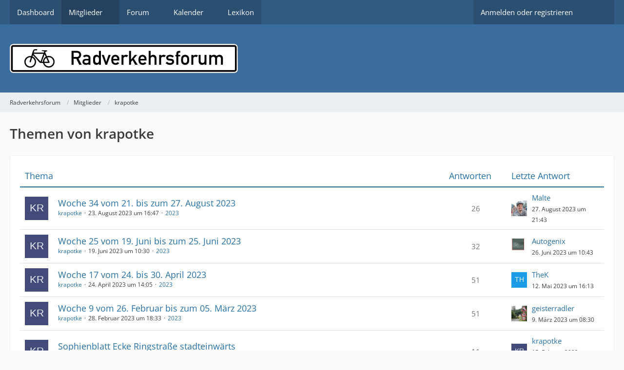

--- FILE ---
content_type: text/html; charset=UTF-8
request_url: https://radverkehrsforum.de/forum/user-thread-list/470-krapotke/
body_size: 11515
content:



<!DOCTYPE html>
<html
    dir="ltr"
    lang="de"
    data-color-scheme="system"
>

<head>
	<meta charset="utf-8">
		
	<title>Themen von krapotke - Radverkehrsforum</title>
	
	<meta name="viewport" content="width=device-width, initial-scale=1">
<meta name="format-detection" content="telephone=no">
<meta property="og:site_name" content="Radverkehrsforum">

<!-- Stylesheets -->
<link rel="stylesheet" type="text/css" href="https://radverkehrsforum.de/style/style-1.css?m=1741091281"><link rel="preload" href="https://radverkehrsforum.de/font/families/Open%20Sans/OpenSans%5Bwdth%2Cwght%5D.woff2?v=1697467538" as="font" crossorigin>

<meta name="timezone" content="Europe/Berlin">


<script>
	var WCF_PATH = 'https://radverkehrsforum.de/';
	var WSC_API_URL = 'https://radverkehrsforum.de/';
	
	var LANGUAGE_ID = 1;
	var LANGUAGE_USE_INFORMAL_VARIANT = false;
	var TIME_NOW = 1766456060;
	var LAST_UPDATE_TIME = 1741091279;
	var ENABLE_DEBUG_MODE = false;
	var ENABLE_PRODUCTION_DEBUG_MODE = false;
	var ENABLE_DEVELOPER_TOOLS = false;
	var PAGE_TITLE = 'Radverkehrsforum';
	
	var REACTION_TYPES = {"1":{"title":"Gef\u00e4llt mir","renderedIcon":"<img\n\tsrc=\"https:\/\/radverkehrsforum.de\/images\/reaction\/like.svg\"\n\talt=\"Gef\u00e4llt mir\"\n\tclass=\"reactionType\"\n\tdata-reaction-type-id=\"1\"\n>","iconPath":"https:\/\/radverkehrsforum.de\/images\/reaction\/like.svg","showOrder":1,"reactionTypeID":1,"isAssignable":1},"2":{"title":"Danke","renderedIcon":"<img\n\tsrc=\"https:\/\/radverkehrsforum.de\/images\/reaction\/thanks.svg\"\n\talt=\"Danke\"\n\tclass=\"reactionType\"\n\tdata-reaction-type-id=\"2\"\n>","iconPath":"https:\/\/radverkehrsforum.de\/images\/reaction\/thanks.svg","showOrder":2,"reactionTypeID":2,"isAssignable":1},"3":{"title":"Haha","renderedIcon":"<img\n\tsrc=\"https:\/\/radverkehrsforum.de\/images\/reaction\/haha.svg\"\n\talt=\"Haha\"\n\tclass=\"reactionType\"\n\tdata-reaction-type-id=\"3\"\n>","iconPath":"https:\/\/radverkehrsforum.de\/images\/reaction\/haha.svg","showOrder":3,"reactionTypeID":3,"isAssignable":1},"4":{"title":"Verwirrend","renderedIcon":"<img\n\tsrc=\"https:\/\/radverkehrsforum.de\/images\/reaction\/confused.svg\"\n\talt=\"Verwirrend\"\n\tclass=\"reactionType\"\n\tdata-reaction-type-id=\"4\"\n>","iconPath":"https:\/\/radverkehrsforum.de\/images\/reaction\/confused.svg","showOrder":4,"reactionTypeID":4,"isAssignable":1},"5":{"title":"Traurig","renderedIcon":"<img\n\tsrc=\"https:\/\/radverkehrsforum.de\/images\/reaction\/sad.svg\"\n\talt=\"Traurig\"\n\tclass=\"reactionType\"\n\tdata-reaction-type-id=\"5\"\n>","iconPath":"https:\/\/radverkehrsforum.de\/images\/reaction\/sad.svg","showOrder":5,"reactionTypeID":5,"isAssignable":1},"6":{"title":"Gef\u00e4llt mir nicht","renderedIcon":"<img\n\tsrc=\"https:\/\/radverkehrsforum.de\/images\/reaction\/thumbsDown.svg\"\n\talt=\"Gef\u00e4llt mir nicht\"\n\tclass=\"reactionType\"\n\tdata-reaction-type-id=\"6\"\n>","iconPath":"https:\/\/radverkehrsforum.de\/images\/reaction\/thumbsDown.svg","showOrder":6,"reactionTypeID":6,"isAssignable":1}};
	
	
		{
		const colorScheme = matchMedia("(prefers-color-scheme: dark)").matches ? "dark" : "light";
		document.documentElement.dataset.colorScheme = colorScheme;
	}
	</script>

<script src="https://radverkehrsforum.de/js/WoltLabSuite/WebComponent.min.js?v=1741091279"></script>
<script src="https://radverkehrsforum.de/js/preload/de.preload.js?v=1741091279"></script>

<script src="https://radverkehrsforum.de/js/WoltLabSuite.Core.tiny.min.js?v=1741091279"></script>
<script>
requirejs.config({
	baseUrl: 'https://radverkehrsforum.de/js',
	urlArgs: 't=1741091279'
	
});

window.addEventListener('pageshow', function(event) {
	if (event.persisted) {
		window.location.reload();
	}
});

</script>
<script src="https://radverkehrsforum.de/js/WoltLabSuite.Calendar.tiny.min.js?v=1741091279"></script>
<script src="https://radverkehrsforum.de/js/WoltLabSuite.Forum.tiny.min.js?v=1741091279"></script>
<noscript>
	<style>
		.jsOnly {
			display: none !important;
		}
		
		.noJsOnly {
			display: block !important;
		}
	</style>
</noscript>

<script type="application/ld+json">
{
"@context": "http://schema.org",
"@type": "WebSite",
"url": "https:\/\/radverkehrsforum.de\/",
"potentialAction": {
"@type": "SearchAction",
"target": "https:\/\/radverkehrsforum.de\/search\/?q={search_term_string}",
"query-input": "required name=search_term_string"
}
}
</script>
<link rel="apple-touch-icon" sizes="180x180" href="https://radverkehrsforum.de/images/style-1/apple-touch-icon.png">
<link rel="manifest" href="https://radverkehrsforum.de/images/style-1/manifest.json">
<link rel="icon" type="image/png" sizes="48x48" href="https://radverkehrsforum.de/images/style-1/favicon-48x48.png">
<meta name="msapplication-config" content="https://radverkehrsforum.de/images/style-1/browserconfig.xml">
<meta name="theme-color" content="#3a6d9c">
<script>
    {
        document.querySelector('meta[name="theme-color"]').content = window.getComputedStyle(document.documentElement).getPropertyValue("--wcfPageThemeColor");
    }
</script>

	
			<link rel="canonical" href="https://radverkehrsforum.de/forum/user-thread-list/470-krapotke/">
		
						</head>

<body id="tpl_wbb_userThreadList"
	itemscope itemtype="http://schema.org/WebPage" itemid="https://radverkehrsforum.de/forum/user-thread-list/470-krapotke/"	data-template="userThreadList" data-application="wbb" data-page-id="168" data-page-identifier="com.woltlab.wbb.UserThreadList"		class="">

<span id="top"></span>

<div id="pageContainer" class="pageContainer">
	
	
	<div id="pageHeaderContainer" class="pageHeaderContainer">
	<header id="pageHeader" class="pageHeader">
		<div id="pageHeaderPanel" class="pageHeaderPanel">
			<div class="layoutBoundary">
				<div class="box mainMenu" data-box-identifier="com.woltlab.wcf.MainMenu">
			
		
	<div class="boxContent">
		<nav aria-label="Hauptmenü">
	<ol class="boxMenu">
		
		
					<li class="" data-identifier="com.woltlab.wcf.Dashboard">
				<a href="https://radverkehrsforum.de/" class="boxMenuLink">
					<span class="boxMenuLinkTitle">Dashboard</span>
														</a>
				
				</li>				
									<li class="active boxMenuHasChildren" data-identifier="com.woltlab.wcf.MembersList">
				<a href="https://radverkehrsforum.de/members-list/" class="boxMenuLink" aria-current="page">
					<span class="boxMenuLinkTitle">Mitglieder</span>
																<fa-icon size="16" name="caret-down" solid></fa-icon>
									</a>
				
				<ol class="boxMenuDepth1">				
									<li class="" data-identifier="com.woltlab.wcf.RecentActivityList">
				<a href="https://radverkehrsforum.de/recent-activity-list/" class="boxMenuLink">
					<span class="boxMenuLinkTitle">Letzte Aktivitäten</span>
														</a>
				
				</li>				
									<li class="" data-identifier="com.woltlab.wcf.UsersOnlineList">
				<a href="https://radverkehrsforum.de/users-online-list/" class="boxMenuLink">
					<span class="boxMenuLinkTitle">Benutzer online</span>
														</a>
				
				</li>				
									<li class="" data-identifier="com.woltlab.wcf.UserSearch">
				<a href="https://radverkehrsforum.de/user-search/" class="boxMenuLink">
					<span class="boxMenuLinkTitle">Mitgliedersuche</span>
														</a>
				
				</li>				
									</ol></li>									<li class=" boxMenuHasChildren" data-identifier="com.woltlab.wbb.BoardList">
				<a href="https://radverkehrsforum.de/forum/" class="boxMenuLink">
					<span class="boxMenuLinkTitle">Forum</span>
																<fa-icon size="16" name="caret-down" solid></fa-icon>
									</a>
				
				<ol class="boxMenuDepth1">				
									<li class="" data-identifier="com.woltlab.wbb.UnresolvedThreadList">
				<a href="https://radverkehrsforum.de/forum/unresolved-thread-list/" class="boxMenuLink">
					<span class="boxMenuLinkTitle">Unerledigte Themen</span>
														</a>
				
				</li>				
									</ol></li>									<li class=" boxMenuHasChildren" data-identifier="com.woltlab.calendar.Calendar">
				<a href="https://radverkehrsforum.de/calendar/" class="boxMenuLink">
					<span class="boxMenuLinkTitle">Kalender</span>
																<fa-icon size="16" name="caret-down" solid></fa-icon>
									</a>
				
				<ol class="boxMenuDepth1">				
									<li class="" data-identifier="com.woltlab.calendar.UpcomingEventList">
				<a href="https://radverkehrsforum.de/calendar/upcoming-event-list/" class="boxMenuLink">
					<span class="boxMenuLinkTitle">Termine</span>
														</a>
				
				</li>				
									<li class="" data-identifier="com.woltlab.calendar.Map">
				<a href="https://radverkehrsforum.de/calendar/map/" class="boxMenuLink">
					<span class="boxMenuLinkTitle">Karte</span>
														</a>
				
				</li>				
									</ol></li>									<li class="" data-identifier="com.viecode.lexicon.Lexicon">
				<a href="https://radverkehrsforum.de/lexicon/" class="boxMenuLink">
					<span class="boxMenuLinkTitle">Lexikon</span>
														</a>
				
				</li>				
																	
		
	</ol>
</nav>	</div>
</div><button type="button" class="pageHeaderMenuMobile" aria-expanded="false" aria-label="Menü">
	<span class="pageHeaderMenuMobileInactive">
		<fa-icon size="32" name="bars"></fa-icon>
	</span>
	<span class="pageHeaderMenuMobileActive">
		<fa-icon size="32" name="xmark"></fa-icon>
	</span>
</button>
				
				<nav id="topMenu" class="userPanel">
	<ul class="userPanelItems">
								<li id="userLogin">
				<a
					class="loginLink"
					href="https://radverkehrsforum.de/login/?url=https%3A%2F%2Fradverkehrsforum.de%2Fforum%2Fuser-thread-list%2F470-krapotke%2F"
					rel="nofollow"
				>Anmelden oder registrieren</a>
			</li>
				
								
							
		<!-- page search -->
		<li>
			<a href="https://radverkehrsforum.de/search/" id="userPanelSearchButton" class="jsTooltip" title="Suche"><fa-icon size="32" name="magnifying-glass"></fa-icon> <span>Suche</span></a>
		</li>
	</ul>
</nav>
	<a
		href="https://radverkehrsforum.de/login/?url=https%3A%2F%2Fradverkehrsforum.de%2Fforum%2Fuser-thread-list%2F470-krapotke%2F"
		class="userPanelLoginLink jsTooltip"
		title="Anmelden oder registrieren"
		rel="nofollow"
	>
		<fa-icon size="32" name="arrow-right-to-bracket"></fa-icon>
	</a>
			</div>
		</div>
		
		<div id="pageHeaderFacade" class="pageHeaderFacade">
			<div class="layoutBoundary">
				<div id="pageHeaderLogo" class="pageHeaderLogo">
		
	<a href="https://radverkehrsforum.de/" aria-label="Radverkehrsforum">
		<img src="https://radverkehrsforum.de/images/style-1/pageLogo.png" alt="" class="pageHeaderLogoLarge" height="60" width="468" loading="eager">
		<img src="https://radverkehrsforum.de/images/style-1/pageLogoMobile.png" alt="" class="pageHeaderLogoSmall" height="60" width="121" loading="eager">
		
		
	</a>
</div>
				
					

		
		
			
	
<button type="button" id="pageHeaderSearchMobile" class="pageHeaderSearchMobile" aria-expanded="false" aria-label="Suche">
	<fa-icon size="32" name="magnifying-glass"></fa-icon>
</button>

<div id="pageHeaderSearch" class="pageHeaderSearch">
	<form method="post" action="https://radverkehrsforum.de/search/">
		<div id="pageHeaderSearchInputContainer" class="pageHeaderSearchInputContainer">
			<div class="pageHeaderSearchType dropdown">
				<a href="#" class="button dropdownToggle" id="pageHeaderSearchTypeSelect">
					<span class="pageHeaderSearchTypeLabel">Alles</span>
					<fa-icon size="16" name="caret-down" solid></fa-icon>
				</a>
				<ul class="dropdownMenu">
					<li><a href="#" data-extended-link="https://radverkehrsforum.de/search/?extended=1" data-object-type="everywhere">Alles</a></li>
					<li class="dropdownDivider"></li>
					
					
					
																																								<li><a href="#" data-extended-link="https://radverkehrsforum.de/search/?type=com.woltlab.wbb.post&amp;extended=1" data-object-type="com.woltlab.wbb.post">Forum</a></li>
																								<li><a href="#" data-extended-link="https://radverkehrsforum.de/search/?type=com.woltlab.calendar.event&amp;extended=1" data-object-type="com.woltlab.calendar.event">Termine</a></li>
																								<li><a href="#" data-extended-link="https://radverkehrsforum.de/search/?type=com.viecode.lexicon.entry&amp;extended=1" data-object-type="com.viecode.lexicon.entry">Lexikon</a></li>
																								<li><a href="#" data-extended-link="https://radverkehrsforum.de/search/?type=com.woltlab.wcf.page&amp;extended=1" data-object-type="com.woltlab.wcf.page">Seiten</a></li>
																
					<li class="dropdownDivider"></li>
					<li><a class="pageHeaderSearchExtendedLink" href="https://radverkehrsforum.de/search/?extended=1">Erweiterte Suche</a></li>
				</ul>
			</div>
			
			<input type="search" name="q" id="pageHeaderSearchInput" class="pageHeaderSearchInput" placeholder="Suchbegriff eingeben" autocomplete="off" value="">
			
			<button type="submit" class="pageHeaderSearchInputButton button" title="Suche">
				<fa-icon size="16" name="magnifying-glass"></fa-icon>
			</button>
			
			<div id="pageHeaderSearchParameters"></div>
			
					</div>
	</form>
</div>

	</div>
		</div>
	</header>
	
	
</div>
	
	
	
	
	
	<div class="pageNavigation">
	<div class="layoutBoundary">
			<nav class="breadcrumbs" aria-label="Verlaufsnavigation">
		<ol class="breadcrumbs__list" itemprop="breadcrumb" itemscope itemtype="http://schema.org/BreadcrumbList">
			<li class="breadcrumbs__item" title="Radverkehrsforum" itemprop="itemListElement" itemscope itemtype="http://schema.org/ListItem">
							<a class="breadcrumbs__link" href="https://radverkehrsforum.de/" itemprop="item">
																<span class="breadcrumbs__title" itemprop="name">Radverkehrsforum</span>
							</a>
															<meta itemprop="position" content="1">
																					</li>
														
											<li class="breadcrumbs__item" title="Mitglieder" itemprop="itemListElement" itemscope itemtype="http://schema.org/ListItem">
							<a class="breadcrumbs__link" href="https://radverkehrsforum.de/members-list/" itemprop="item">
																<span class="breadcrumbs__title" itemprop="name">Mitglieder</span>
							</a>
															<meta itemprop="position" content="2">
																					</li>
														
											<li class="breadcrumbs__item" title="krapotke" itemprop="itemListElement" itemscope itemtype="http://schema.org/ListItem">
							<a class="breadcrumbs__link" href="https://radverkehrsforum.de/user/470-krapotke/" itemprop="item">
																	<span class="breadcrumbs__parent_indicator">
										<fa-icon size="16" name="arrow-left-long"></fa-icon>
									</span>
																<span class="breadcrumbs__title" itemprop="name">krapotke</span>
							</a>
															<meta itemprop="position" content="3">
																					</li>
		</ol>
	</nav>
	</div>
</div>
	
	
	
	<section id="main" class="main" role="main">
		<div class="layoutBoundary">
			

						
			<div id="content" class="content">
								
																					
													<header class="contentHeader">
								<div class="contentHeaderTitle">
									<h1 class="contentTitle">Themen von krapotke</h1>
																	</div>
								
								
							</header>
																			
				
				
				
				
				

				





			
	<div class="section tabularBox messageGroupList wbbThreadList jsClipboardContainer" data-type="com.woltlab.wbb.thread">
		<ol class="tabularList">
			<li class="tabularListRow tabularListRowHead">
				<ol class="tabularListColumns">
										<li class="columnSubject">Thema</li>
					<li class="columnStats">Antworten</li>
					<li class="columnLastPost">Letzte Antwort</li>
					
					
				</ol>
			</li>
			
			
	<li class="tabularListRow">
		<ol
			id="thread3177"
			class="tabularListColumns messageGroup wbbThread jsClipboardObject"
			data-thread-id="3177" data-element-id="3177" data-is-closed="0" data-is-deleted="0"
			data-is-sticky="0" data-is-disabled="0" data-is-announcement="0"
						data-is-link="0"
		>
									<li class="columnIcon columnAvatar">
				<div>
					<p><img src="[data-uri]" width="48" height="48" alt="" class="userAvatarImage"></p>
					
								
																																							
					
				</div>
			</li>
							<li class="columnSubject">
					
					
					<h3>
						
						
																					<a href="https://radverkehrsforum.de/forum/thread/3177-woche-34-vom-21-bis-zum-27-august-2023/" class="messageGroupLink wbbTopicLink" data-object-id="3177">Woche 34 vom 21. bis zum 27. August 2023</a>
																			
													<span class="badge messageGroupCounterMobile">26</span>
											</h3>
					
					<aside class="statusDisplay" role="presentation">
						<ul class="inlineList statusIcons">
																																																		<li>
									<span class="jsTooltip" title="Dieses Thema enthält 2 Dateianhänge.">
										<fa-icon size="16" name="paperclip"></fa-icon>
									</span>
								</li>
														
														
							
							
													</ul>
					</aside>
					
					<ul class="inlineList dotSeparated small messageGroupInfo">
						<li class="messageGroupAuthor"><a href="https://radverkehrsforum.de/user/470-krapotke/" data-object-id="470" class="userLink">krapotke</a></li>
						<li class="messageGroupTime"><woltlab-core-date-time date="2023-08-23T14:47:43+00:00">23. August 2023 um 16:47</woltlab-core-date-time></li>
												<li class="wbbThreadBoardLink"><a href="https://radverkehrsforum.de/forum/board/90-2023/">2023</a></li>						
					</ul>
					
					<ul class="messageGroupInfoMobile">
						<li class="messageGroupAuthorMobile">krapotke</li>
						<li class="messageGroupLastPostTimeMobile"><woltlab-core-date-time date="2023-08-27T19:43:08+00:00">27. August 2023 um 21:43</woltlab-core-date-time></li>
					</ul>
					
										
					
				</li>
				<li class="columnStats">
											<dl class="plain statsDataList">
							<dt>Antworten</dt>
							<dd>26</dd>
						</dl>
						<dl class="plain statsDataList">
							<dt>Zugriffe</dt>
							<dd>5,4k</dd>
						</dl>

						<div class="messageGroupListStatsSimple">
															<span aria-label="Antworten">
									<fa-icon size="16" name="comment"></fa-icon>
								</span>
								26													</div>
									</li>
				
				<li class="columnLastPost">
											<div class="box32">
							<a href="https://radverkehrsforum.de/forum/thread/3177-woche-34-vom-21-bis-zum-27-august-2023/?action=lastPost" class="jsTooltip" title="Zum letzten Beitrag springen"><img src="https://radverkehrsforum.de/images/avatars/ec/173-ec5f7d10fa2bac7a522e9d21cdec48ef6d9f5aa5.webp" width="32" height="32" alt="" class="userAvatarImage" loading="lazy"></a>
							
							<div>
								<p>
									<a href="https://radverkehrsforum.de/user/1-malte/" data-object-id="1" class="userLink">Malte</a>								</p>
								<small><woltlab-core-date-time date="2023-08-27T19:43:08+00:00">27. August 2023 um 21:43</woltlab-core-date-time></small>
							</div>
						</div>
									</li>
						
			
		</ol>
	</li>
	<li class="tabularListRow">
		<ol
			id="thread3151"
			class="tabularListColumns messageGroup wbbThread jsClipboardObject"
			data-thread-id="3151" data-element-id="3151" data-is-closed="0" data-is-deleted="0"
			data-is-sticky="0" data-is-disabled="0" data-is-announcement="0"
						data-is-link="0"
		>
									<li class="columnIcon columnAvatar">
				<div>
					<p><img src="[data-uri]" width="48" height="48" alt="" class="userAvatarImage"></p>
					
								
																																							
					
				</div>
			</li>
							<li class="columnSubject">
					
					
					<h3>
						
						
																					<a href="https://radverkehrsforum.de/forum/thread/3151-woche-25-vom-19-juni-bis-zum-25-juni-2023/" class="messageGroupLink wbbTopicLink" data-object-id="3151">Woche 25 vom 19. Juni bis zum 25. Juni 2023</a>
																			
													<span class="badge messageGroupCounterMobile">32</span>
											</h3>
					
					<aside class="statusDisplay" role="presentation">
						<ul class="inlineList statusIcons">
																																																		<li>
									<span class="jsTooltip" title="Dieses Thema enthält einen Dateianhang.">
										<fa-icon size="16" name="paperclip"></fa-icon>
									</span>
								</li>
														
														
							
							
													</ul>
					</aside>
					
					<ul class="inlineList dotSeparated small messageGroupInfo">
						<li class="messageGroupAuthor"><a href="https://radverkehrsforum.de/user/470-krapotke/" data-object-id="470" class="userLink">krapotke</a></li>
						<li class="messageGroupTime"><woltlab-core-date-time date="2023-06-19T08:30:37+00:00">19. Juni 2023 um 10:30</woltlab-core-date-time></li>
												<li class="wbbThreadBoardLink"><a href="https://radverkehrsforum.de/forum/board/90-2023/">2023</a></li>						
					</ul>
					
					<ul class="messageGroupInfoMobile">
						<li class="messageGroupAuthorMobile">krapotke</li>
						<li class="messageGroupLastPostTimeMobile"><woltlab-core-date-time date="2023-06-26T08:43:53+00:00">26. Juni 2023 um 10:43</woltlab-core-date-time></li>
					</ul>
					
										
					
				</li>
				<li class="columnStats">
											<dl class="plain statsDataList">
							<dt>Antworten</dt>
							<dd>32</dd>
						</dl>
						<dl class="plain statsDataList">
							<dt>Zugriffe</dt>
							<dd>6,6k</dd>
						</dl>

						<div class="messageGroupListStatsSimple">
															<span aria-label="Antworten">
									<fa-icon size="16" name="comment"></fa-icon>
								</span>
								32													</div>
									</li>
				
				<li class="columnLastPost">
											<div class="box32">
							<a href="https://radverkehrsforum.de/forum/thread/3151-woche-25-vom-19-juni-bis-zum-25-juni-2023/?action=lastPost" class="jsTooltip" title="Zum letzten Beitrag springen"><img src="https://radverkehrsforum.de/images/avatars/5d/130-5d016203ec412647d41ddc1e5bfeb73334e1c900.webp" width="32" height="32" alt="" class="userAvatarImage" loading="lazy"></a>
							
							<div>
								<p>
									<a href="https://radverkehrsforum.de/user/386-autogenix/" data-object-id="386" class="userLink">Autogenix</a>								</p>
								<small><woltlab-core-date-time date="2023-06-26T08:43:53+00:00">26. Juni 2023 um 10:43</woltlab-core-date-time></small>
							</div>
						</div>
									</li>
						
			
		</ol>
	</li>
	<li class="tabularListRow">
		<ol
			id="thread3124"
			class="tabularListColumns messageGroup wbbThread jsClipboardObject"
			data-thread-id="3124" data-element-id="3124" data-is-closed="0" data-is-deleted="0"
			data-is-sticky="0" data-is-disabled="0" data-is-announcement="0"
						data-is-link="0"
		>
									<li class="columnIcon columnAvatar">
				<div>
					<p><img src="[data-uri]" width="48" height="48" alt="" class="userAvatarImage"></p>
					
								
																																							
					
				</div>
			</li>
							<li class="columnSubject">
					
					
					<h3>
						
						
																					<a href="https://radverkehrsforum.de/forum/thread/3124-woche-17-vom-24-bis-30-april-2023/" class="messageGroupLink wbbTopicLink" data-object-id="3124">Woche 17 vom 24. bis 30. April 2023</a>
																			
													<span class="badge messageGroupCounterMobile">51</span>
											</h3>
					
					<aside class="statusDisplay" role="presentation">
						<ul class="inlineList statusIcons">
																																																		<li>
									<span class="jsTooltip" title="Dieses Thema enthält 4 Dateianhänge.">
										<fa-icon size="16" name="paperclip"></fa-icon>
									</span>
								</li>
														
														
							
							
													</ul>
					</aside>
					
					<ul class="inlineList dotSeparated small messageGroupInfo">
						<li class="messageGroupAuthor"><a href="https://radverkehrsforum.de/user/470-krapotke/" data-object-id="470" class="userLink">krapotke</a></li>
						<li class="messageGroupTime"><woltlab-core-date-time date="2023-04-24T12:05:42+00:00">24. April 2023 um 14:05</woltlab-core-date-time></li>
												<li class="wbbThreadBoardLink"><a href="https://radverkehrsforum.de/forum/board/90-2023/">2023</a></li>						
					</ul>
					
					<ul class="messageGroupInfoMobile">
						<li class="messageGroupAuthorMobile">krapotke</li>
						<li class="messageGroupLastPostTimeMobile"><woltlab-core-date-time date="2023-05-12T14:13:05+00:00">12. Mai 2023 um 16:13</woltlab-core-date-time></li>
					</ul>
					
										
					
				</li>
				<li class="columnStats">
											<dl class="plain statsDataList">
							<dt>Antworten</dt>
							<dd>51</dd>
						</dl>
						<dl class="plain statsDataList">
							<dt>Zugriffe</dt>
							<dd>8,9k</dd>
						</dl>

						<div class="messageGroupListStatsSimple">
															<span aria-label="Antworten">
									<fa-icon size="16" name="comment"></fa-icon>
								</span>
								51													</div>
									</li>
				
				<li class="columnLastPost">
											<div class="box32">
							<a href="https://radverkehrsforum.de/forum/thread/3124-woche-17-vom-24-bis-30-april-2023/?action=lastPost" class="jsTooltip" title="Zum letzten Beitrag springen"><img src="[data-uri]" width="32" height="32" alt="" class="userAvatarImage"></a>
							
							<div>
								<p>
									<a href="https://radverkehrsforum.de/user/622-thek/" data-object-id="622" class="userLink">TheK</a>								</p>
								<small><woltlab-core-date-time date="2023-05-12T14:13:05+00:00">12. Mai 2023 um 16:13</woltlab-core-date-time></small>
							</div>
						</div>
									</li>
						
			
		</ol>
	</li>
	<li class="tabularListRow">
		<ol
			id="thread3105"
			class="tabularListColumns messageGroup wbbThread jsClipboardObject"
			data-thread-id="3105" data-element-id="3105" data-is-closed="0" data-is-deleted="0"
			data-is-sticky="0" data-is-disabled="0" data-is-announcement="0"
						data-is-link="0"
		>
									<li class="columnIcon columnAvatar">
				<div>
					<p><img src="[data-uri]" width="48" height="48" alt="" class="userAvatarImage"></p>
					
								
																																							
					
				</div>
			</li>
							<li class="columnSubject">
					
					
					<h3>
						
						
																					<a href="https://radverkehrsforum.de/forum/thread/3105-woche-9-vom-26-februar-bis-zum-05-m%C3%A4rz-2023/" class="messageGroupLink wbbTopicLink" data-object-id="3105">Woche 9 vom 26. Februar bis zum 05. März 2023</a>
																			
													<span class="badge messageGroupCounterMobile">51</span>
											</h3>
					
					<aside class="statusDisplay" role="presentation">
						<ul class="inlineList statusIcons">
																																																		<li>
									<span class="jsTooltip" title="Dieses Thema enthält 2 Dateianhänge.">
										<fa-icon size="16" name="paperclip"></fa-icon>
									</span>
								</li>
														
														
							
							
													</ul>
					</aside>
					
					<ul class="inlineList dotSeparated small messageGroupInfo">
						<li class="messageGroupAuthor"><a href="https://radverkehrsforum.de/user/470-krapotke/" data-object-id="470" class="userLink">krapotke</a></li>
						<li class="messageGroupTime"><woltlab-core-date-time date="2023-02-28T17:33:43+00:00">28. Februar 2023 um 18:33</woltlab-core-date-time></li>
												<li class="wbbThreadBoardLink"><a href="https://radverkehrsforum.de/forum/board/90-2023/">2023</a></li>						
					</ul>
					
					<ul class="messageGroupInfoMobile">
						<li class="messageGroupAuthorMobile">krapotke</li>
						<li class="messageGroupLastPostTimeMobile"><woltlab-core-date-time date="2023-03-09T07:30:20+00:00">9. März 2023 um 08:30</woltlab-core-date-time></li>
					</ul>
					
										
					
				</li>
				<li class="columnStats">
											<dl class="plain statsDataList">
							<dt>Antworten</dt>
							<dd>51</dd>
						</dl>
						<dl class="plain statsDataList">
							<dt>Zugriffe</dt>
							<dd>8,4k</dd>
						</dl>

						<div class="messageGroupListStatsSimple">
															<span aria-label="Antworten">
									<fa-icon size="16" name="comment"></fa-icon>
								</span>
								51													</div>
									</li>
				
				<li class="columnLastPost">
											<div class="box32">
							<a href="https://radverkehrsforum.de/forum/thread/3105-woche-9-vom-26-februar-bis-zum-05-m%C3%A4rz-2023/?action=lastPost" class="jsTooltip" title="Zum letzten Beitrag springen"><img src="https://radverkehrsforum.de/images/avatars/b6/127-b6074b02be844b9898e8fb5770801be3a44e7af4.webp" width="32" height="32" alt="" class="userAvatarImage" loading="lazy"></a>
							
							<div>
								<p>
									<a href="https://radverkehrsforum.de/user/143-geisterradler/" data-object-id="143" class="userLink">geisterradler</a>								</p>
								<small><woltlab-core-date-time date="2023-03-09T07:30:20+00:00">9. März 2023 um 08:30</woltlab-core-date-time></small>
							</div>
						</div>
									</li>
						
			
		</ol>
	</li>
	<li class="tabularListRow">
		<ol
			id="thread3101"
			class="tabularListColumns messageGroup wbbThread jsClipboardObject"
			data-thread-id="3101" data-element-id="3101" data-is-closed="0" data-is-deleted="0"
			data-is-sticky="0" data-is-disabled="0" data-is-announcement="0"
						data-is-link="0"
		>
									<li class="columnIcon columnAvatar">
				<div>
					<p><img src="[data-uri]" width="48" height="48" alt="" class="userAvatarImage"></p>
					
								
																																							
					
				</div>
			</li>
							<li class="columnSubject">
					
					
					<h3>
						
						
																					<a href="https://radverkehrsforum.de/forum/thread/3101-sophienblatt-ecke-ringstra%C3%9Fe-stadteinw%C3%A4rts/" class="messageGroupLink wbbTopicLink" data-object-id="3101">Sophienblatt Ecke Ringstraße stadteinwärts</a>
																			
													<span class="badge messageGroupCounterMobile">11</span>
											</h3>
					
					<aside class="statusDisplay" role="presentation">
						<ul class="inlineList statusIcons">
																																																		<li>
									<span class="jsTooltip" title="Dieses Thema enthält 4 Dateianhänge.">
										<fa-icon size="16" name="paperclip"></fa-icon>
									</span>
								</li>
														
														
							
							
													</ul>
					</aside>
					
					<ul class="inlineList dotSeparated small messageGroupInfo">
						<li class="messageGroupAuthor"><a href="https://radverkehrsforum.de/user/470-krapotke/" data-object-id="470" class="userLink">krapotke</a></li>
						<li class="messageGroupTime"><woltlab-core-date-time date="2023-02-14T17:58:44+00:00">14. Februar 2023 um 18:58</woltlab-core-date-time></li>
												<li class="wbbThreadBoardLink"><a href="https://radverkehrsforum.de/forum/board/44-kiel/">Kiel</a></li>						
					</ul>
					
					<ul class="messageGroupInfoMobile">
						<li class="messageGroupAuthorMobile">krapotke</li>
						<li class="messageGroupLastPostTimeMobile"><woltlab-core-date-time date="2023-02-15T09:12:41+00:00">15. Februar 2023 um 10:12</woltlab-core-date-time></li>
					</ul>
					
										
					
				</li>
				<li class="columnStats">
											<dl class="plain statsDataList">
							<dt>Antworten</dt>
							<dd>11</dd>
						</dl>
						<dl class="plain statsDataList">
							<dt>Zugriffe</dt>
							<dd>3,4k</dd>
						</dl>

						<div class="messageGroupListStatsSimple">
															<span aria-label="Antworten">
									<fa-icon size="16" name="comment"></fa-icon>
								</span>
								11													</div>
									</li>
				
				<li class="columnLastPost">
											<div class="box32">
							<a href="https://radverkehrsforum.de/forum/thread/3101-sophienblatt-ecke-ringstra%C3%9Fe-stadteinw%C3%A4rts/?action=lastPost" class="jsTooltip" title="Zum letzten Beitrag springen"><img src="[data-uri]" width="32" height="32" alt="" class="userAvatarImage"></a>
							
							<div>
								<p>
									<a href="https://radverkehrsforum.de/user/470-krapotke/" data-object-id="470" class="userLink">krapotke</a>								</p>
								<small><woltlab-core-date-time date="2023-02-15T09:12:41+00:00">15. Februar 2023 um 10:12</woltlab-core-date-time></small>
							</div>
						</div>
									</li>
						
			
		</ol>
	</li>
		</ol>
	</div>
	
	<footer class="contentFooter">
	
	
	
</footer>

				
				
				
				
																</div>
			
			
		</div>
	</section>
	
	
	
	
	
	<footer id="pageFooter" class="pageFooter">
		
					
			<div class="boxesFooter">
			<div class="layoutBoundary">
													<div class="boxContainer">
						<div class="box" data-box-identifier="com.woltlab.wcf.FooterMenu">
			
		
	<div class="boxContent">
		<nav aria-label="Footer-Menü">
	<ol class="boxMenu">
		
		
					<li class="" data-identifier="com.woltlab.wcf.PrivacyPolicy">
				<a href="https://radverkehrsforum.de/datenschutzerklaerung/" class="boxMenuLink">
					<span class="boxMenuLinkTitle">Datenschutzerklärung</span>
														</a>
				
				</li>				
									<li class="" data-identifier="com.woltlab.wcf.LegalNotice">
				<a href="https://radverkehrsforum.de/legal-notice/" class="boxMenuLink">
					<span class="boxMenuLinkTitle">Impressum</span>
														</a>
				
				</li>				
																	
		
	</ol>
</nav>	</div>
</div>
					</div>
				
			</div>
		</div>
		
			<div id="pageFooterCopyright" class="pageFooterCopyright">
			<div class="layoutBoundary">
				<div class="copyright"><a href="https://www.woltlab.com/de/" rel="nofollow" target="_blank">Community-Software: <strong>WoltLab Suite&trade; 6.0.20</strong></a></div>
			</div>
		</div>
	
</footer>
</div>



<div class="pageFooterStickyNotice">
	
	
	<noscript>
		<div class="info" role="status">
			<div class="layoutBoundary">
				<span class="javascriptDisabledWarningText">In Ihrem Webbrowser ist JavaScript deaktiviert. Um alle Funktionen dieser Website nutzen zu können, muss JavaScript aktiviert sein.</span>
			</div>
		</div>	
	</noscript>
</div>

<script>
	require(['Language', 'WoltLabSuite/Core/BootstrapFrontend', 'User'], function(Language, BootstrapFrontend, User) {
		
		
		User.init(
			0,
			'',
			''		);
		
		BootstrapFrontend.setup({
			backgroundQueue: {
				url: 'https://radverkehrsforum.de/background-queue-perform/',
				force: false			},
			dynamicColorScheme: true,
			enableUserPopover: true,
			executeCronjobs: undefined,
											shareButtonProviders: [
					["Facebook", "Facebook", "<fa-brand size=\"24\"><svg xmlns=\"http:\/\/www.w3.org\/2000\/svg\" viewBox=\"0 0 512 512\"><!--! Font Awesome Free 6.5.1 by @fontawesome - https:\/\/fontawesome.com License - https:\/\/fontawesome.com\/license\/free (Icons: CC BY 4.0, Fonts: SIL OFL 1.1, Code: MIT License) Copyright 2023 Fonticons, Inc. --><path d=\"M512 256C512 114.6 397.4 0 256 0S0 114.6 0 256C0 376 82.7 476.8 194.2 504.5V334.2H141.4V256h52.8V222.3c0-87.1 39.4-127.5 125-127.5c16.2 0 44.2 3.2 55.7 6.4V172c-6-.6-16.5-1-29.6-1c-42 0-58.2 15.9-58.2 57.2V256h83.6l-14.4 78.2H287V510.1C413.8 494.8 512 386.9 512 256h0z\"\/><\/svg><\/fa-brand>"], 
					["Twitter", "X", "<fa-brand size=\"24\"><svg xmlns=\"http:\/\/www.w3.org\/2000\/svg\" viewBox=\"0 0 512 512\"><!--! Font Awesome Free 6.5.1 by @fontawesome - https:\/\/fontawesome.com License - https:\/\/fontawesome.com\/license\/free (Icons: CC BY 4.0, Fonts: SIL OFL 1.1, Code: MIT License) Copyright 2023 Fonticons, Inc. --><path d=\"M389.2 48h70.6L305.6 224.2 487 464H345L233.7 318.6 106.5 464H35.8L200.7 275.5 26.8 48H172.4L272.9 180.9 389.2 48zM364.4 421.8h39.1L151.1 88h-42L364.4 421.8z\"\/><\/svg><\/fa-brand>"], 
					["Reddit", "Reddit", "<fa-brand size=\"24\"><svg xmlns=\"http:\/\/www.w3.org\/2000\/svg\" viewBox=\"0 0 512 512\"><!--! Font Awesome Free 6.5.1 by @fontawesome - https:\/\/fontawesome.com License - https:\/\/fontawesome.com\/license\/free (Icons: CC BY 4.0, Fonts: SIL OFL 1.1, Code: MIT License) Copyright 2023 Fonticons, Inc. --><path d=\"M0 256C0 114.6 114.6 0 256 0S512 114.6 512 256s-114.6 256-256 256L37.1 512c-13.7 0-20.5-16.5-10.9-26.2L75 437C28.7 390.7 0 326.7 0 256zM349.6 153.6c23.6 0 42.7-19.1 42.7-42.7s-19.1-42.7-42.7-42.7c-20.6 0-37.8 14.6-41.8 34c-34.5 3.7-61.4 33-61.4 68.4l0 .2c-37.5 1.6-71.8 12.3-99 29.1c-10.1-7.8-22.8-12.5-36.5-12.5c-33 0-59.8 26.8-59.8 59.8c0 24 14.1 44.6 34.4 54.1c2 69.4 77.6 125.2 170.6 125.2s168.7-55.9 170.6-125.3c20.2-9.6 34.1-30.2 34.1-54c0-33-26.8-59.8-59.8-59.8c-13.7 0-26.3 4.6-36.4 12.4c-27.4-17-62.1-27.7-100-29.1l0-.2c0-25.4 18.9-46.5 43.4-49.9l0 0c4.4 18.8 21.3 32.8 41.5 32.8zM177.1 246.9c16.7 0 29.5 17.6 28.5 39.3s-13.5 29.6-30.3 29.6s-31.4-8.8-30.4-30.5s15.4-38.3 32.1-38.3zm190.1 38.3c1 21.7-13.7 30.5-30.4 30.5s-29.3-7.9-30.3-29.6c-1-21.7 11.8-39.3 28.5-39.3s31.2 16.6 32.1 38.3zm-48.1 56.7c-10.3 24.6-34.6 41.9-63 41.9s-52.7-17.3-63-41.9c-1.2-2.9 .8-6.2 3.9-6.5c18.4-1.9 38.3-2.9 59.1-2.9s40.7 1 59.1 2.9c3.1 .3 5.1 3.6 3.9 6.5z\"\/><\/svg><\/fa-brand>"], 
					["WhatsApp", "WhatsApp", "<fa-brand size=\"24\"><svg xmlns=\"http:\/\/www.w3.org\/2000\/svg\" viewBox=\"0 0 448 512\"><!--! Font Awesome Free 6.5.1 by @fontawesome - https:\/\/fontawesome.com License - https:\/\/fontawesome.com\/license\/free (Icons: CC BY 4.0, Fonts: SIL OFL 1.1, Code: MIT License) Copyright 2023 Fonticons, Inc. --><path d=\"M380.9 97.1C339 55.1 283.2 32 223.9 32c-122.4 0-222 99.6-222 222 0 39.1 10.2 77.3 29.6 111L0 480l117.7-30.9c32.4 17.7 68.9 27 106.1 27h.1c122.3 0 224.1-99.6 224.1-222 0-59.3-25.2-115-67.1-157zm-157 341.6c-33.2 0-65.7-8.9-94-25.7l-6.7-4-69.8 18.3L72 359.2l-4.4-7c-18.5-29.4-28.2-63.3-28.2-98.2 0-101.7 82.8-184.5 184.6-184.5 49.3 0 95.6 19.2 130.4 54.1 34.8 34.9 56.2 81.2 56.1 130.5 0 101.8-84.9 184.6-186.6 184.6zm101.2-138.2c-5.5-2.8-32.8-16.2-37.9-18-5.1-1.9-8.8-2.8-12.5 2.8-3.7 5.6-14.3 18-17.6 21.8-3.2 3.7-6.5 4.2-12 1.4-32.6-16.3-54-29.1-75.5-66-5.7-9.8 5.7-9.1 16.3-30.3 1.8-3.7.9-6.9-.5-9.7-1.4-2.8-12.5-30.1-17.1-41.2-4.5-10.8-9.1-9.3-12.5-9.5-3.2-.2-6.9-.2-10.6-.2-3.7 0-9.7 1.4-14.8 6.9-5.1 5.6-19.4 19-19.4 46.3 0 27.3 19.9 53.7 22.6 57.4 2.8 3.7 39.1 59.7 94.8 83.8 35.2 15.2 49 16.5 66.6 13.9 10.7-1.6 32.8-13.4 37.4-26.4 4.6-13 4.6-24.1 3.2-26.4-1.3-2.5-5-3.9-10.5-6.6z\"\/><\/svg><\/fa-brand>"], 
					["LinkedIn", "LinkedIn", "<fa-brand size=\"24\"><svg xmlns=\"http:\/\/www.w3.org\/2000\/svg\" viewBox=\"0 0 448 512\"><!--! Font Awesome Free 6.5.1 by @fontawesome - https:\/\/fontawesome.com License - https:\/\/fontawesome.com\/license\/free (Icons: CC BY 4.0, Fonts: SIL OFL 1.1, Code: MIT License) Copyright 2023 Fonticons, Inc. --><path d=\"M100.28 448H7.4V148.9h92.88zM53.79 108.1C24.09 108.1 0 83.5 0 53.8a53.79 53.79 0 0 1 107.58 0c0 29.7-24.1 54.3-53.79 54.3zM447.9 448h-92.68V302.4c0-34.7-.7-79.2-48.29-79.2-48.29 0-55.69 37.7-55.69 76.7V448h-92.78V148.9h89.08v40.8h1.3c12.4-23.5 42.69-48.3 87.88-48.3 94 0 111.28 61.9 111.28 142.3V448z\"\/><\/svg><\/fa-brand>"], 
					["Pinterest", "Pinterest", "<fa-brand size=\"24\"><svg xmlns=\"http:\/\/www.w3.org\/2000\/svg\" viewBox=\"0 0 496 512\"><!--! Font Awesome Free 6.5.1 by @fontawesome - https:\/\/fontawesome.com License - https:\/\/fontawesome.com\/license\/free (Icons: CC BY 4.0, Fonts: SIL OFL 1.1, Code: MIT License) Copyright 2023 Fonticons, Inc. --><path d=\"M496 256c0 137-111 248-248 248-25.6 0-50.2-3.9-73.4-11.1 10.1-16.5 25.2-43.5 30.8-65 3-11.6 15.4-59 15.4-59 8.1 15.4 31.7 28.5 56.8 28.5 74.8 0 128.7-68.8 128.7-154.3 0-81.9-66.9-143.2-152.9-143.2-107 0-163.9 71.8-163.9 150.1 0 36.4 19.4 81.7 50.3 96.1 4.7 2.2 7.2 1.2 8.3-3.3.8-3.4 5-20.3 6.9-28.1.6-2.5.3-4.7-1.7-7.1-10.1-12.5-18.3-35.3-18.3-56.6 0-54.7 41.4-107.6 112-107.6 60.9 0 103.6 41.5 103.6 100.9 0 67.1-33.9 113.6-78 113.6-24.3 0-42.6-20.1-36.7-44.8 7-29.5 20.5-61.3 20.5-82.6 0-19-10.2-34.9-31.4-34.9-24.9 0-44.9 25.7-44.9 60.2 0 22 7.4 36.8 7.4 36.8s-24.5 103.8-29 123.2c-5 21.4-3 51.6-.9 71.2C65.4 450.9 0 361.1 0 256 0 119 111 8 248 8s248 111 248 248z\"\/><\/svg><\/fa-brand>"], 
					["XING", "XING", "<fa-brand size=\"24\"><svg xmlns=\"http:\/\/www.w3.org\/2000\/svg\" viewBox=\"0 0 384 512\"><!--! Font Awesome Free 6.5.1 by @fontawesome - https:\/\/fontawesome.com License - https:\/\/fontawesome.com\/license\/free (Icons: CC BY 4.0, Fonts: SIL OFL 1.1, Code: MIT License) Copyright 2023 Fonticons, Inc. --><path d=\"M162.7 210c-1.8 3.3-25.2 44.4-70.1 123.5-4.9 8.3-10.8 12.5-17.7 12.5H9.8c-7.7 0-12.1-7.5-8.5-14.4l69-121.3c.2 0 .2-.1 0-.3l-43.9-75.6c-4.3-7.8.3-14.1 8.5-14.1H100c7.3 0 13.3 4.1 18 12.2l44.7 77.5zM382.6 46.1l-144 253v.3L330.2 466c3.9 7.1.2 14.1-8.5 14.1h-65.2c-7.6 0-13.6-4-18-12.2l-92.4-168.5c3.3-5.8 51.5-90.8 144.8-255.2 4.6-8.1 10.4-12.2 17.5-12.2h65.7c8 0 12.3 6.7 8.5 14.1z\"\/><\/svg><\/fa-brand>"], 
					
				],
						styleChanger: false		});
	});
</script>
<script>
	// prevent jQuery and other libraries from utilizing define()
	__require_define_amd = define.amd;
	define.amd = undefined;
</script>
<script src="https://radverkehrsforum.de/js/WCF.Combined.tiny.min.js?v=1741091279"></script>
<script>
	define.amd = __require_define_amd;
	$.holdReady(true);
</script>
<script>
	WCF.User.init(
		0,
		''	);
</script>
<script src="https://radverkehrsforum.de/calendar/js/Calendar.tiny.min.js?v=1741091279"></script>
<script src="https://radverkehrsforum.de/forum/js/WBB.tiny.min.js?v=1741091279"></script>
<script>
	$(function() {
		WCF.User.Profile.ActivityPointList.init();
		
					require(['WoltLabSuite/Core/Ui/User/Trophy/List'], function (UserTrophyList) {
				new UserTrophyList();
			});
				
		require(["WoltLabSuite/Calendar/Bootstrap"], (Bootstrap) => {
    Bootstrap.setup();
});
require(['WoltLabSuite/Forum/Bootstrap'], (Bootstrap) => {
	Bootstrap.setup();
});
require(['WoltLabSuite/Core/Controller/Popover'], function(ControllerPopover) {
	ControllerPopover.init({
		className: 'lexiconEntryLink',
		dboAction: 'lexicon\\data\\entry\\EntryAction',
		identifier: 'com.viecode.lexicon.entry'
	});
});
		
			});
</script>
<script>
		var $imageViewer = null;
		$(function() {
			WCF.Language.addObject({
				'wcf.imageViewer.button.enlarge': 'Vollbild-Modus',
				'wcf.imageViewer.button.full': 'Originalversion aufrufen',
				'wcf.imageViewer.seriesIndex': '{literal}{x} von {y}{\/literal}',
				'wcf.imageViewer.counter': '{literal}Bild {x} von {y}{\/literal}',
				'wcf.imageViewer.close': 'Schließen',
				'wcf.imageViewer.enlarge': 'Bild direkt anzeigen',
				'wcf.imageViewer.next': 'Nächstes Bild',
				'wcf.imageViewer.previous': 'Vorheriges Bild'
			});
			
			$imageViewer = new WCF.ImageViewer();
		});
	</script>
<script>
		require(['WoltLabSuite/Core/Ui/Search/Page'], function(UiSearchPage) {
			UiSearchPage.init('com.woltlab.wbb.post');
		});
	</script>
<script>
		require(['WoltLabSuite/Core/Controller/Clipboard', 'WoltLabSuite/Forum/Ui/Thread/MarkAsRead'], (ControllerClipboard, ThreadMarkAsRead) => {
			ControllerClipboard.setup({
				pageClassName: 'wbb\\page\\UserThreadListPage',
				hasMarkedItems: false,
			});

			ThreadMarkAsRead.setup();
		});
		
		$(function() {
			WCF.Language.addObject({
				'wbb.post.moveToNewThread': 'In neues Thema verschieben',
				'wbb.thread.closed': 'Geschlossen',
				'wbb.thread.confirmDelete': 'Wenn Sie dieses Thema endgültig löschen, ist dieser Prozess nicht mehr umkehrbar. Wirklich fortfahren?',
				'wbb.thread.confirmTrash': 'Wollen Sie dieses Thema wirklich löschen?',
				'wbb.thread.confirmTrash.reason': 'Begründung (optional)',
				'wbb.thread.done': 'Erledigt',
				'wbb.thread.edit.advanced': 'Erweitert',
				'wbb.thread.edit.close': 'Schließen',
				'wbb.thread.edit.delete': 'Endgültig löschen',
				'wbb.thread.edit.done': 'Als erledigt markieren',
				'wbb.thread.edit.enable': 'Freischalten',
				'wbb.thread.edit.merge': 'Themen zusammenführen',
				'wbb.thread.edit.merge.success': 'Themen wurden erfolgreich zusammengeführt',
				'wbb.thread.edit.move': 'Verschieben',
				'wbb.thread.edit.open': 'Öffnen',
				'wbb.thread.edit.restore': 'Wiederherstellen',
				'wbb.thread.edit.scrape': 'Nicht mehr anpinnen',
				'wbb.thread.edit.sticky': 'Anpinnen',
				'wbb.thread.edit.trash': 'Löschen',
				'wbb.thread.edit.undone': 'Als unerledigt markieren',
				'wbb.thread.moved': 'Verschoben',
				'wbb.thread.sticky': 'Angepinnt',
				'wbb.thread.undone': 'Unerledigt',
				'wbb.thread.edit.moveThreads': 'Themen verschieben',
				'wbb.thread.edit': 'Thema bearbeiten'
			});
			
			var $updateHandler = new WBB.Thread.UpdateHandler.Board();
			var $inlineEditor = new WBB.Thread.InlineEditor('.wbbThread');
			$inlineEditor.setUpdateHandler($updateHandler);
			$inlineEditor.setEnvironment('board', 0, '');
			$inlineEditor.setPermissions({
				canCloseThread: ,
				canDeleteThread: ,
				canDeleteThreadCompletely: ,
				canEnableThread: 0,
				canMoveThread: 0,
				canPinThread: 0,
				canRestoreThread: 			});
			
			var $threadClipboard = new WBB.Thread.Clipboard($updateHandler);
		});
	</script>


<span id="bottom"></span>

</body>
</html>

--- FILE ---
content_type: application/javascript
request_url: https://radverkehrsforum.de/js/WoltLabSuite.Calendar.tiny.min.js?v=1741091279
body_size: 11280
content:
define("WoltLabSuite/Calendar/Bootstrap",["require","exports","tslib","WoltLabSuite/Core/Controller/Popover"],(function(e,t,o,a){"use strict";Object.defineProperty(t,"__esModule",{value:!0}),t.setup=void 0,a=o.__importStar(a),t.setup=function(){a.init({className:"calendarEventLink",dboAction:"calendar\\data\\event\\date\\EventDateAction",identifier:"com.woltlab.calendar.eventDate"}),a.init({attributeName:"data-event-date-id",className:"calendarEventLink",dboAction:"calendar\\data\\event\\date\\EventDateAction",identifier:"com.woltlab.calendar.eventDate.deprecated"})}})),define("WoltLabSuite/Calendar/Ui/Category/MarkAllAsRead",["require","exports","tslib","WoltLabSuite/Core/Ajax","WoltLabSuite/Core/Ui/Notification"],(function(e,t,o,a,n){"use strict";Object.defineProperty(t,"__esModule",{value:!0}),t.setup=void 0,n=o.__importStar(n),t.setup=function(){document.querySelectorAll(".markAllAsReadButton").forEach((e=>{e.addEventListener("click",(e=>{e.preventDefault(),async function(){await(0,a.dboAction)("markAllAsRead","calendar\\data\\category\\CalendarCategoryAction").dispatch(),document.querySelectorAll(".calendarEventLink.new").forEach((e=>{e.classList.remove("new")})),document.querySelectorAll(".boxMenu .active .badge").forEach((e=>{e.remove()})),n.show()}()}))}))}})),define("WoltLabSuite/Calendar/Ui/Mobile",["require","exports","tslib","WoltLabSuite/Core/Ui/Screen"],(function(e,t,o,a){"use strict";function n(){l().forEach((e=>{e.querySelector(".calendarToday")?e.classList.add("open"):e.classList.remove("open")}))}function i(){l().forEach((e=>{e.classList.remove("open")}))}function r(){l().forEach((e=>{e.querySelector(".calendarWeekToogleButton").addEventListener("click",(()=>{e.classList.toggle("open")}))})),n()}function l(){return document.querySelectorAll(".calendarFullMonthView > .calendarWeeks > li")}Object.defineProperty(t,"__esModule",{value:!0}),t.setup=void 0,a=o.__importStar(a),t.setup=function(){a.on("screen-sm-down",{match:n,unmatch:i,setup:r})}})),define("WoltLabSuite/Calendar/Controller/MonthView",["require","exports","../Ui/Category/MarkAllAsRead","../Ui/Mobile","WoltLabSuite/Core/Component/User/List"],(function(e,t,o,a,n){"use strict";Object.defineProperty(t,"__esModule",{value:!0}),t.setup=void 0,t.setup=function(e){!function(e){if("nobody"!=e){const t=new WeakMap;document.querySelectorAll(".calendarBirthdays").forEach((o=>{o.addEventListener("click",(()=>{if(void 0===t.get(o)){const a=new n.UserList({className:"following"==e?"calendar\\data\\user\\FollowingBirthdayAction":"wcf\\data\\user\\UserBirthdayAction",parameters:{date:o.dataset.date}},o.title);t.set(o,a)}t.get(o).open()}))}))}}(e),(0,o.setup)(),(0,a.setup)()}})),define("WoltLabSuite/Calendar/Ui/Category/Export",["require","exports","tslib","WoltLabSuite/Core/Component/Dialog","WoltLabSuite/Core/Language","WoltLabSuite/Core/Ui/Notification","WoltLabSuite/Core/Clipboard"],(function(e,t,o,a,n,i,r){"use strict";Object.defineProperty(t,"__esModule",{value:!0}),t.setup=void 0,n=o.__importStar(n),i=o.__importStar(i),t.setup=function(){document.querySelector(".jsCalendarExport").addEventListener("click",(e=>{e.preventDefault();const t=(0,a.dialogFactory)().fromId("calendarExportDialog").withoutControls();t.content.querySelectorAll(".calendarExportCopyButton").forEach((e=>{e.addEventListener("click",(e=>{!async function(e){const t=e.currentTarget.previousElementSibling;await(0,r.copyTextToClipboard)(t.value),i.show(n.get("wcf.message.share.copy.success"))}(e)}))})),t.show(n.get("calendar.category.button.export"))}))}})),define("WoltLabSuite/Calendar/Ui/CoverPhoto/Upload",["require","exports","tslib","WoltLabSuite/Core/Upload","WoltLabSuite/Core/Language","WoltLabSuite/Core/Ui/Confirmation","WoltLabSuite/Core/Dom/Util"],(function(e,t,o,a,n,i,r){"use strict";a=o.__importDefault(a),n=o.__importStar(n),i=o.__importStar(i),r=o.__importDefault(r);class l extends a.default{coverPhotoInput=void 0;deleteButton;constructor(){super("coverPhotoUploadButtonContainer","coverPhotoUploadPreview",{action:"upload",className:"calendar\\data\\cover\\photo\\CoverPhotoAction"}),this.deleteButton=this._buttonContainer.querySelector(".jsButtonDeleteCoverPhoto"),this.deleteButton.addEventListener("click",(e=>{this.deleteCoverPhoto(e)}))}_success(e,t){if(this._target.innerHTML="","coverPhotoID"in t.returnValues){r.default.innerError(this._buttonContainer,null),this.getCoverPhotoInput().value=t.returnValues.coverPhotoID.toString();const e=document.createElement("img");e.classList.add("contentItemImagePreview"),e.src=t.returnValues.url,this._target.appendChild(e),r.default.show(this.deleteButton)}else r.default.innerError(this._buttonContainer,t.returnValues.errorMessage),r.default.hide(this.deleteButton)}deleteCoverPhoto(e){e.preventDefault(),i.show({message:n.get("wcf.image.coverPhoto.delete.confirmMessage"),confirm:()=>{this.getCoverPhotoInput().value="0",this._target.innerHTML="",r.default.hide(this.deleteButton)}})}getCoverPhotoInput(){if(!this.coverPhotoInput){const e=this._button.closest("form").querySelector(".formSubmit");let t=e.querySelector('input[name="coverPhotoID"]');null===t&&(t=document.createElement("input"),t.name="coverPhotoID",t.type="hidden",t.value="0",e.appendChild(t)),this.coverPhotoInput=t}return this.coverPhotoInput}}return l})),define("WoltLabSuite/Calendar/Ui/Event/Quote",["require","exports","WoltLabSuite/Core/Ui/Message/Quote"],(function(e,t,o){"use strict";Object.defineProperty(t,"__esModule",{value:!0}),t.UiEventQuote=void 0;class a extends o.UiMessageQuote{constructor(e){super(e,"calendar\\data\\event\\EventAction","com.woltlab.calendar.event",".calendarEvent",".htmlContent","",!1)}}t.UiEventQuote=a,t.default=a})),define("WoltLabSuite/Calendar/Ui/Event/Date/ChangeTime",["require","exports","tslib","WoltLabSuite/Core/Ui/Dialog","WoltLabSuite/Core/Language","WoltLabSuite/Core/Ajax","WoltLabSuite/Core/Event/Handler","WoltLabSuite/Core/Ui/Notification","WoltLabSuite/Core/Dom/Util"],(function(e,t,o,a,n,i,r,l,u){"use strict";Object.defineProperty(t,"__esModule",{value:!0}),t.ChangeTime=void 0,a=o.__importDefault(a),n=o.__importStar(n),i=o.__importStar(i),r=o.__importStar(r),l=o.__importStar(l),u=o.__importDefault(u);class s{eventDateId;dialogId;constructor(e,t){this.eventDateId=e,this.dialogId=t}_ajaxFailure(e){if(u.default.innerError(document.getElementById("startTime").parentElement,!1),u.default.innerError(document.getElementById("endTime").parentElement,!1),null!=e.returnValues?.errorType&&("startTime"===e.returnValues.fieldName||"endTime"===e.returnValues.fieldName)){let t="wcf.global.form.error.empty";return"empty"!==e.returnValues.errorType&&(t=`calendar.event.date.${e.returnValues.fieldName.replace("Time","")}.error.${e.returnValues.errorType}`),u.default.innerError(document.getElementById(e.returnValues.fieldName).parentElement,n.get(t)),!1}return!0}_ajaxSetup(){return{data:{actionName:"changeTime",className:"calendar\\data\\event\\date\\EventDateAction",objectIDs:[this.eventDateId]}}}_ajaxSuccess(){a.default.close(this),l.show(void 0,(()=>{window.location.reload()}))}_dialogSetup(){return{id:this.dialogId,options:{title:n.get("calendar.event.date.changeTime")}}}_dialogSubmit(){const e=a.default.getDialog(this.dialogId).content,t=e.querySelector("input[name=isFullDay]").checked,o=e.querySelector("input[name=startTime]").value,n={data:{endTime:e.querySelector("input[name=endTime]").value,isFullDay:t?1:0,startTime:o}};r.fire("WoltLabSuite/Calendar/Ui/Event/Date/ChangeTime","getData",n),i.api(this,{parameters:n})}openDialog(){a.default.open(this)}}t.ChangeTime=s,t.default=s})),define("WoltLabSuite/Calendar/Ui/Event/Date/FullDay",["require","exports","tslib","WoltLabSuite/Core/Date/Picker","WoltLabSuite/Core/Dom/Change/Listener"],(function(e,t,o,a,n){"use strict";function i(e){p||function(){let e=a.getDate("endTime").getTimezoneOffset();p=e<0?"+":"-",e=Math.abs(e);const t=Math.floor(e/60).toString().padStart(2,"0"),o=(e%60).toString().padStart(2,"0");p+=t+":"+o}(),u.checked?(s.toggle(),d.toggle()):e?r():(s.toggle(!0),d.toggle(!0)),c.closest("dl").hidden=u.checked}function r(){a.setCloseCallback("startTime",(()=>{const e=a.getDate("startTime");e>a.getDate("endTime")&&a.setDate("endTime",new Date(e.getTime()+36e5))}))}Object.defineProperty(t,"__esModule",{value:!0}),t.setup=void 0,a=o.__importStar(a),n=o.__importStar(n);class l{input;date="";time="";constructor(e){this.input=document.getElementById(e)}toggle(e){const t=a.getDate(this.input),o=(t.getMonth()+1).toString().padStart(2,"0"),i=t.getDate().toString().padStart(2,"0");if(this.date=t.getFullYear().toString()+"-"+o+"-"+i,!e){const e=t.getHours().toString().padStart(2,"0"),o=t.getMinutes().toString().padStart(2,"0");this.time=e+":"+o+":00"}let l=this.date;e&&(l+="T"+this.time+p),a.destroy(this.input),this.input.type=e?"datetime":"date",this.input.classList.remove("jsDatePicker"),this.input.value=l,n.trigger(),"startTime"===this.input.id&&window.setTimeout((()=>{r()}),500)}}let u,s,d,c,p="";t.setup=function(){s=new l("startTime"),d=new l("endTime"),u=document.getElementById("isFullDay"),c=document.getElementById("timezone"),u.addEventListener("change",(()=>{i(!1)})),i(!0)}})),define("WoltLabSuite/Calendar/Ui/Event/Date/Overlap",["require","exports","tslib","WoltLabSuite/Core/Ajax","WoltLabSuite/Core/Event/Handler"],(function(e,t,o,a,n){"use strict";Object.defineProperty(t,"__esModule",{value:!0}),t.init=void 0,a=o.__importStar(a),n=o.__importStar(n);class i{excludeEventID;overlapDiv;categoryInput;timezoneInput;isFullDayInput;constructor(e){this.excludeEventID=e,this.overlapDiv=document.getElementById("overlapDiv"),this.categoryInput=document.getElementById("categoryID"),this.timezoneInput=document.getElementById("timezone"),this.isFullDayInput=document.getElementById("isFullDay"),this.categoryInput.addEventListener("change",(()=>{this.loadOverlap()})),this.timezoneInput.addEventListener("change",(()=>{this.loadOverlap()})),this.isFullDayInput.addEventListener("change",(()=>{this.loadOverlap()})),n.add("WoltLabSuite/Core/Date/Picker","close",(()=>{this.loadOverlap()}))}loadOverlap(){window.setTimeout((()=>{if(~~this.categoryInput.value){const e=document.getElementById("startTimeDatePicker").value,t=document.getElementById("endTimeDatePicker").value;(new Date(t).getTime()>new Date(e).getTime()||this.isFullDayInput.checked&&new Date(t).getTime()>=new Date(e).getTime())&&a.api(this,{parameters:{categoryID:this.categoryInput.value,isFullDay:this.isFullDayInput.checked?1:0,startTime:e,endTime:t,timezone:this.timezoneInput.value,excludeEventID:this.excludeEventID}})}}),250)}_ajaxSuccess(e){this.overlapDiv.innerHTML=e.returnValues.template}_ajaxSetup(){return{data:{actionName:"getOverlap",className:"calendar\\data\\event\\date\\EventDateAction"},silent:!0}}}let r;t.init=function(e){r||(r=new i(e))}})),define("WoltLabSuite/Calendar/Ui/Object/Action/RemoveParticipant",["require","exports","tslib","WoltLabSuite/Core/Ui/Object/Action/Handler"],(function(e,t,o,a){"use strict";function n(e){const t=e.objectElement.parentElement;e.objectElement.remove(),0===t.childElementCount&&t.closest("section").remove()}Object.defineProperty(t,"__esModule",{value:!0}),t.setup=void 0,a=o.__importDefault(a),t.setup=function(){new a.default("removeParticipant",[],n)}}));